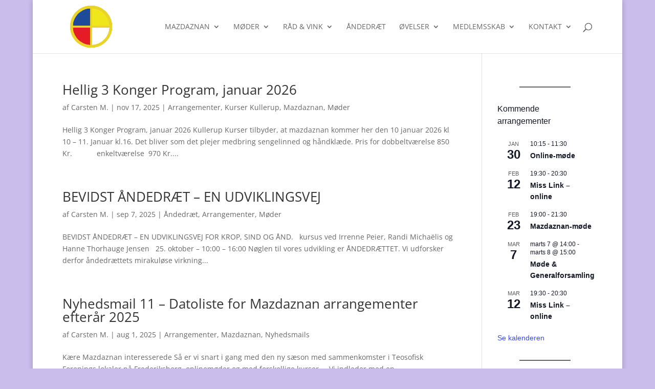

--- FILE ---
content_type: text/css
request_url: https://www.mazdaznan.dk/wp-content/themes/Divi-child-theme/style.css?ver=4.27.5
body_size: 203
content:
/*
Theme Name: Divi Child theme of Divi
Theme URI: 
Description: Child theme of Divi theme for the Divi theme
Author: <a href="http://www.elegantthemes.com">Elegant Themes</a>
Author URI: 
Template: Divi
Version: 4.10.5
*/

/* Generated by Orbisius Child Theme Creator (https://orbisius.com/products/wordpress-plugins/orbisius-child-theme-creator/) on Mon, 30 Aug 2021 14:10:28 +0000 */ 
/* The plugin now uses the recommended approach for loading the css files.*/

